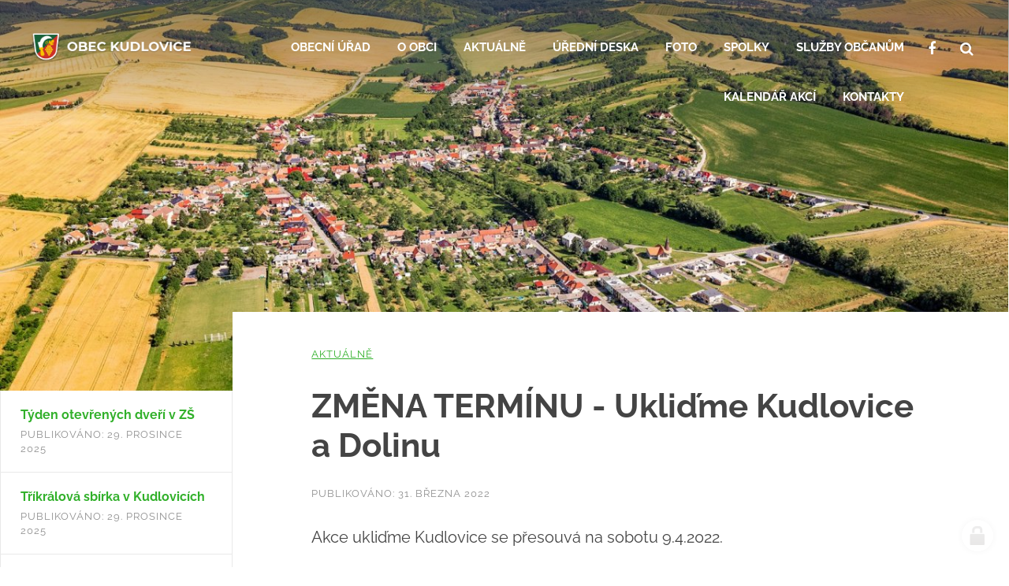

--- FILE ---
content_type: text/html; charset=utf-8
request_url: https://www.kudlovice.cz/zmena-terminu-uklidme-kudlovice-a-dolinu
body_size: 9767
content:
<!doctype html><!-- icard: bootstraplayout3 -->
<!--[if lt IE 7 ]> <html class="ie6"> <![endif]-->
<!--[if IE 7 ]>    <html class="ie7"> <![endif]-->
<!--[if IE 8 ]>    <html class="ie8"> <![endif]-->
<!--[if IE 9 ]>    <html class="ie9"> <![endif]-->
<!--[if (gt IE 9)|!(IE)]><!--> <html lang="cs"> <!--<![endif]-->
<head>
    <meta charset="utf-8" />
    <meta http-equiv="Content-Type" content="text/html; charset=utf-8" />
    <meta name="generator" content="icard.cz platform | www.icard.cz | Bootstrap 3.3.2" />

    <title>ZMĚNA TERMÍNU - Ukliďme Kudlovice a Dolinu - Obec Kudlovice</title>
    <link rel="shortcut icon" href="https://www.kudlovice.cz/cardskins/bs3.kudlovice/favicon.ico" />
    <meta name="description" content="Akce ukliďme Kudlovice se přesouvá na sobotu 9.4.2022." />
    <meta name="keywords" content="" />
    <meta property="og:title" content="ZMĚNA TERMÍNU - Ukliďme Kudlovice a Dolinu - Obec Kudlovice" />
    <meta property="og:type" content="website" />
    <meta property="og:description" content="Akce ukliďme Kudlovice se přesouvá na sobotu 9.4.2022." />
    <meta property="og:url" content="https://www.kudlovice.cz/zmena-terminu-uklidme-kudlovice-a-dolinu" />
    <meta property="og:image" content="/cardfiles/card-kudlovice/card-28193/img/thumbs/9db849233612f7ae9f2573749dea6a16.png" />
    <script src="https://www.kudlovice.cz/js/icardcore.min.js"></script>
    <script src="https://www.kudlovice.cz/rfw/twitter.bootstrap/3.3.2/js/bootstrap.min.js"></script>
    <link href="https://www.kudlovice.cz/rfw/twitter.bootstrap/3.3.2/css/bootstrap.min.css" rel="stylesheet" />
    <link href="https://www.kudlovice.cz/rfw/twitter.bootstrap/3.3.2/icard.bootstrap.css" rel="stylesheet" />
    <meta name="viewport" content="width=device-width, initial-scale=1, maximum-scale=1" />
    <script type="text/javascript">head.ready(function() { head.test((head.browser.ie && parseFloat(head.browser.version) < 9),['https://www.kudlovice.cz/js/respond.min.js'],[],function() {});});</script>
    <link rel="stylesheet" href="https://www.kudlovice.cz/css/icardcore.min.css?20260111" />
    <script src="https://www.kudlovice.cz/js/vue/3.2.45/vue.prod.js"></script>
    <script src="https://www.kudlovice.cz/js/iconify/1.0.7/iconify-icon.min.js"></script>
        <div id="fb-root"></div>
    <script>(function(d, s, id) {
      var js, fjs = d.getElementsByTagName(s)[0];
      if (d.getElementById(id)) return;
      js = d.createElement(s); js.id = id;
      js.src = 'https://connect.facebook.net/cs_CZ/sdk.js#xfbml=1&version=v2.11';
      fjs.parentNode.insertBefore(js, fjs);
    }(document, 'script', 'facebook-jssdk'));</script>

<!-- Global site tag (gtag.js) - Google Analytics -->
<script async src="https://www.googletagmanager.com/gtag/js?id=UA-91470127-41"></script>
<script>
  window.dataLayer = window.dataLayer || [];
  function gtag(){ dataLayer.push(arguments); }
  gtag('js', new Date());

  gtag('config', 'UA-91470127-41');
</script>

    <link rel="stylesheet" href="https://www.kudlovice.cz/cardskins/bs3.kudlovice/_layout_newsDetail/template.css?20260111" />
    

    <!-- STYLES --->
<link rel="stylesheet" type="text/css" media="screen" href="https://www.kudlovice.cz/cardskins/bs3.kudlovice/_temp/cssloader-19415b4d2474.css?1633415941" id="tempcss" />
    <script>window.dataLayer = [];</script>
<!-- head codes start -->
    <!-- ga4_core -->
<!-- Google tag (gtag.js) -->
<script async src="https://www.googletagmanager.com/gtag/js?id=G-L0R0SYSTPS" type="text/plain" data-cookiecategory="analytics"></script>
<script type="text/plain" data-cookiecategory="analytics">
  window.dataLayer = window.dataLayer || [];
  function gtag(){ dataLayer.push(arguments); }
  gtag('js', new Date());
  gtag('config', 'G-L0R0SYSTPS');
</script><!-- head codes end --></head>
<body data-lang="cs" class="page-18948 page-18949 page-18952 page-28193 " id="page-28193" >
<!-- body codes start -->
<!-- body codes end -->

<div id="wrapper" class="core-layout">
    <div class="core-relative cont">
        <div class="page-overlay" data-objectfit="cover">

<div class="pictureWrapper" style="background-image:url(data\:image\/png\;base64\,iVBORw0KGgoAAAANSUhEUgAAAAoAAAAHCAYAAAAxrNxjAAAA\+ElEQVQYGQ3O30rCUADA4d85O5tzarZwKUGSSARBFPUCXfV63fQ6PUBQV3VRXpSDtLI51Nnm\/p58gY9P3N2PtWWa2DUDxxTIqsLSFbbUkGdYRU5N5Cjj6RZtwCQuGfaaPPgpSoBbz5nONAf1kpO9CnVztsEwFN8LyfPUxxUWRRnz\+ROSiQ3jRU6\/U0fNwjmP7yBFC60dKtZ8LVcoW2BWNs0dk7cgQ9VUxPlA8hKuCYOCqEw43O1hqy5J4fMx\+UVub3LoOrTlilNnxXUfyvSP0WzEfBkw8C5o2B1EK0LJrXDs7ZNmGVEiuey2UUcOnjKI01euvIQ8bfAPCwFm124PSTEAAAAASUVORK5CYII\=);" id="snippet-picture-topbg-picture">
    <img class="lazyload component-item componentPicture"
         data-src="[data-uri]"
         data-srcset="/cardfiles/card-kudlovice/img/320/320-165-1573029585-2019-100-119-001-05-Kudlovice.jpg 320w,/cardfiles/card-kudlovice/img/800/800-165-1573029585-2019-100-119-001-05-Kudlovice.jpg 800w,/cardfiles/card-kudlovice/img/1366/1366-165-1573029585-2019-100-119-001-05-Kudlovice.jpg 1366w,/cardfiles/card-kudlovice/img/1920/1920-165-1573029585-2019-100-119-001-05-Kudlovice.jpg 1920w"
         data-sizes="(max-width: 1920px) 100vw, 1920px"
         src="[data-uri]"
         id="componentPicture_topbg" />
    <noscript>
    <img style="max-width:100%;"
         class="component-item componentPicture"
         src="/cardfiles/card-kudlovice/img/800/800-165-1573029585-2019-100-119-001-05-Kudlovice.jpg"
         srcset="/cardfiles/card-kudlovice/img/320/320-165-1573029585-2019-100-119-001-05-Kudlovice.jpg 320w,/cardfiles/card-kudlovice/img/800/800-165-1573029585-2019-100-119-001-05-Kudlovice.jpg 800w,/cardfiles/card-kudlovice/img/1366/1366-165-1573029585-2019-100-119-001-05-Kudlovice.jpg 1366w,/cardfiles/card-kudlovice/img/1920/1920-165-1573029585-2019-100-119-001-05-Kudlovice.jpg 1920w" />
    </noscript>
</div>
        </div>
    <div class="w-snippet" id="snippet-persistentWidget-topmenu-widgetsnippet">
                    

<div class="menu-simple" data-animation="fromRight">
    <div class="content-center">
        <input class="menu-simple-checkbox" type="checkbox" id="navmenutopmenu_1" />
        <div class="menu-simple-columns">
                        <a class="menu-simple-brand" href="/"><img src="/cardskins/bs3.kudlovice/templates/componentWidget/sys_topMenu/logo2.png" /></a>

                        <div class="menu-simple-links">
                <ul>
                    <li>
                        <a href="/obecni-urad">Obecní úřad</a>
                    </li>
                    <li>
                        <a href="/o-obci">O obci</a>
                    </li>
                    <li>
                        <a href="/aktuality">Aktuálně</a>
                    </li>
                    <li>
                        <a href="/uredni-deska">Úřední deska</a>
                    </li>
                    <li>
                        <a href="/foto">Foto</a>
                    </li>
                    <li>
                        <a href="/spolky">Spolky</a>
                    </li>
                    <li>
                        <a href="/sluzby-obcanum">Služby občanům</a>
                    </li>
                    <li>
                        <a href="/kalendar-akci">Kalendář akcí</a>
                    </li>
                    <li>
                        <a href="/kontakty">Kontakty</a>
                    </li>
                </ul>
            </div>

                        <div class="menu-simple-tools">
                <ul>
                    <li class="menu-button">
                        <a title="Facebook" target="_blank" href="https://www.facebook.com/Obec-Kudlovice-309769079917416/"><i class="fa fa-facebook"></i> <span>Facebook</span></a>
                    </li>
                    <li class="menu-button">
                        <a title="Hledat na webu" href="/hledat"><i class="fa fa-search"></i> <span>Hledat na webu</span></a>
                    </li>
                    <li class="menu-simple-toggle">
                        <label for="navmenutopmenu_1"><span>menu</span></label>
                    </li>
                </ul>
            </div>
        </div>
    </div>
</div>


    </div>
                    <div class="page-grid">
                        <div class="page-side">
<div id="snippet-persistentNews-sideNews2-news">
    



<div class="side-news">
    <div class="component-item componentNews" id="componentNews_sideNews2">
            <ul>
                    <li>
                        <a href="/tyden-otevrenych-dveri-v-zs">
                            <div>Týden otevřených dveří v ZŠ</div>
                            <div class="news-date">
                                    Publikováno: 29. prosince 2025
                            </div>
                        </a>
                    </li>
                    <li>
                        <a href="/trikralova-sbirka-v-kudlovicich">
                            <div>Tříkrálová sbírka v Kudlovicích</div>
                            <div class="news-date">
                                    Publikováno: 29. prosince 2025
                            </div>
                        </a>
                    </li>
                    <li>
                        <a href="/silvestr-1765262906">
                            <div>Půlnoční vatra se svařákem</div>
                            <div class="news-date">
                                    Publikováno: 29. prosince 2025
                            </div>
                        </a>
                    </li>
                    <li>
                        <a href="/vanocni-berta">
                            <div>Vánoční Berta</div>
                            <div class="news-date">
                                    Publikováno: 19. prosince 2025
                            </div>
                        </a>
                    </li>
                    <li>
                        <a href="/informace-praktickeho-lekare">
                            <div>Informace praktického lékaře</div>
                            <div class="news-date">
                                    Publikováno: 17. prosince 2025
                            </div>
                        </a>
                    </li>
                    <li>
                        <a href="/vanocni-program-v-kapli-sv-andelu-straznych">
                            <div>Vánoční program v kapli svatých Andělů strážných</div>
                            <div class="news-date">
                                    Publikováno: 10. prosince 2025
                            </div>
                        </a>
                    </li>
            </ul>
    </div>
</div>
</div>            </div>
                        <div class="page-content">
                <div class="page-content-inner">
                    <div class="page-title">
                        <div class="breadcrumb"><a href="/aktuality">Aktuálně</a></div>
                        <h1>ZMĚNA TERMÍNU - Ukliďme Kudlovice a Dolinu</h1>
                        <div class="core-row article-info">
                            <div class="core-col news-date">
                                    Publikováno: 31. března 2022
                            </div>
                            <div class="news-like-btn"><div class="fb-like" data-href="https://www.kudlovice.cz/zmena-terminu-uklidme-kudlovice-a-dolinu" data-layout="button" data-action="like" data-size="small" data-show-faces="false" data-share="true"></div></div>
                        </div>
                        <p class="large">Akce ukliďme Kudlovice se přesouvá na sobotu 9.4.2022.</p>
                    </div>




<div class="">
    <div class="componentContainer ">

                    <div class="container-item item" id="default-item-1">

<div class="componentImageWrapper" id="snippet-container-default-imageThumb-8793281100e3f87a8ac6234f6a2ac82c-imagethumb">

    


	    <a class="componentImageThumb" href="/cardfiles/card-kudlovice/card-28193/img/9db849233612f7ae9f2573749dea6a16.png" title="">
		    <img itemprop="url" src="/cardfiles/card-kudlovice/card-28193/img/thumbs/9db849233612f7ae9f2573749dea6a16.png" alt="" />
	    </a>


</div>                    </div>
    </div>
</div>


                </div>
            </div>
        </div>
    </div>
    <div class="w-snippet" id="snippet-persistentWidget-footerWithLogos-widgetsnippet">
                    

<div class="footer-logos">
	<div class="core-container core-row logos-wrapper">
		<div class="logo-item">

<div class="componentImageWrapper" id="snippet-persistentWidget-footerWithLogos-imageThumb-logoItem01-imagethumb">

    


	    <a class="componentImageThumb" target="_blank" href="https://www.policie.cz/krajske-reditelstvi-policie-zlk.aspx" title="">
		    <img itemprop="url" src="/cardfiles/card-kudlovice/img/thumbs/010d05646ac39a7640c5e7190789a0d0.png" alt="" />
	    </a>


</div>		</div>
		<div class="logo-item">

<div class="componentImageWrapper" id="snippet-persistentWidget-footerWithLogos-imageThumb-logoItem02-imagethumb">

    


	    <a class="componentImageThumb" target="_blank" href="http://www.czechpoint.cz/public/" title="">
		    <img itemprop="url" src="/cardfiles/card-kudlovice/img/thumbs/345866c14f71b6270a02a51ff590fc9a.png" alt="" />
	    </a>


</div>		</div>
		<div class="logo-item">

<div class="componentImageWrapper" id="snippet-persistentWidget-footerWithLogos-imageThumb-logoItem03-imagethumb">

    


	    <a class="componentImageThumb" target="_blank" href="http://www.zsmskudlovice.cz/" title="">
		    <img itemprop="url" src="/cardfiles/card-kudlovice/img/thumbs/5165e87f382cdb63c286f5e5ed37f110-4a113aa5c1740a0.png" alt="" />
	    </a>


</div>		</div>
		<div class="logo-item">

<div class="componentImageWrapper" id="snippet-persistentWidget-footerWithLogos-imageThumb-logoItem04-imagethumb">

    


	    <a class="componentImageThumb" target="_blank" href="https://kudlovice.knihovna.cz/" title="">
		    <img itemprop="url" src="/cardfiles/card-kudlovice/img/thumbs/1a0bfec98b4fece81b6978427efa6b21.png" alt="" />
	    </a>


</div>		</div>
		<div class="logo-item">

<div class="componentImageWrapper" id="snippet-persistentWidget-footerWithLogos-imageThumb-logoItem05-imagethumb">

    


	    <a class="componentImageThumb" target="_blank" href="https://www.uhradiste.charita.cz/" title="Charita Uherské Hradiště">
		    <img itemprop="url" src="/cardfiles/card-kudlovice/img/thumbs/charita-uherske-hradiste-logo-barevne-rgb-4a043aa5c186af0.jpg" alt="Charita Uherské Hradiště" />
	    </a>


</div>		</div>
	</div>
</div>

<div class="footer-nav">
	<div class="core-container footer-wrapper">
		<div class="core-row nav-wrapper">
			<div class="nav-logo">
				<div class="core-row">
					<div class="col-logo">
						<img src="/cardskins/bs3.kudlovice/templates/componentWidget/sys_footerWithLogos/logo.png" />
					</div>
					<div class="col-text">

<div id="snippet-persistentWidget-footerWithLogos-html-logoText-htmlinline">
    

<div class="componentHtmlInlineBlock  component-item" id="componentHtmlInlineBlock_logoText">
    <p><strong>Obec Kudlovice</strong><br />Kudlovice č.p. 39<br />687 03 Babice</p><p>IČ: 00291072</p>
</div>

</div>					</div>
				</div>
			</div>
			<div class="nav-links">
				<div class="nav-title">Navigace</div>
                <ul>
                    <li>
                        <a href="/obecni-urad">Obecní úřad</a>
                    </li>
                    <li>
                        <a href="/o-obci">O obci</a>
                    </li>
                    <li>
                        <a href="/aktuality">Aktuálně</a>
                    </li>
                    <li>
                        <a href="/uredni-deska">Úřední deska</a>
                    </li>
                    <li>
                        <a href="/foto">Foto</a>
                    </li>
                    <li>
                        <a href="/spolky">Spolky</a>
                    </li>
                    <li>
                        <a href="/sluzby-obcanum">Služby občanům</a>
                    </li>
                    <li>
                        <a href="/kalendar-akci">Kalendář akcí</a>
                    </li>
                    <li>
                        <a href="/kontakty">Kontakty</a>
                    </li>
                </ul>
			</div>
			<div class="nav-links">
				<div class="nav-title">Nejčastěji hledané</div>

<div id="snippet-persistentWidget-footerWithLogos-html-footerLinks-htmlinline">
    

<div class="componentHtmlInlineBlock  component-item" id="componentHtmlInlineBlock_footerLinks">
    <ul><li><a href="/mistni-poplatky">Místní poplatky</a></li><li><a href="/hlaseni-mistniho-rozhlasu">Hlášení místního rozhlasu</a></li><li><a href="/najmy-a-pujcovne">Nájmy a půjčovné</a></li><li><a href="/smutecni-oznameni">Smuteční oznámení</a></li><li><a href="/povinne-zverejnovane-informace">Povinně zveřejňované informace</a></li><li><a href="/elektronicka-podatelna">Elektronická podatelna</a></li><li><a href="/prohlaseni-o-pristupnosti">Prohlášení o přístupnosti</a></li></ul>
</div>

</div>			</div>
			<div class="nav-copyright">
				<div class="copy">
<div id="snippet-persistentWidget-footerWithLogos-htmlInlineBlock-textLeft-htmlinline">
    

<div class="componentHtmlInlineBlock  component-item" id="componentHtmlInlineBlock_textLeft">
    © copyright Obec Kudlovice
</div>

</div></div>
				<div class="author">web by <a href='http://icard.cz' target='_blank' title='Webdesign, Marketing, Multimédia - iCard.cz'>iCard.cz</a></div>
			</div>
		</div>
	</div>
</div>


    </div>
    </div>    <!-- 1768099596 -->

    <!-- JAVASCRIPTS LOADER START 1768099596 -->
<div id="snippet--js">    <script src="js/dropzone/5.2.0/dropzone.js"></script><!-- js [_0b8aec4b3271cbf6739ea0df33cb1282] -->
    <script src="js/lazysizes/5.1.0/lazysizes.js"></script><!-- js [_e15b7c40dcd0902b15cde1ac8bd802a6] -->
</div>    <!-- JAVASCRIPTS LOADER END -->


    <div class="loginpanel">
            <a rel="nofollow" class="icardloginbtn" title="Přihlásit se do administrace" href="/auth/login/zmena-terminu-uklidme-kudlovice-a-dolinu?backlink=zmena-terminu-uklidme-kudlovice-a-dolinu"></a>
    </div>

        <!--[if lte IE 6]>
    <div id="ie-message">
      POZOR! používáte zastaralý internetový prohlížeč! Z bezpečnostních důvodů je nutné jej aktualizovat na novější <a href="https://windows.microsoft.com/cs-cz/internet-explorer/download-ie" target="_new">IE</a>, <a href="https://www.getfirefox.com" target="_new">Firefox</a> nebo <a href="https://www.google.com/intl/cs/chrome/" target="_new">Chrome</a>.
    </div>
    <![endif]-->
    <!-- ADDITIONAL --><div id="snippet--additionalContent"></div>
<link rel="stylesheet" href="/cookie/ob/cookieconsent.css" media="print" onload="this.media='all'" />
<script defer src="/cookie/ob/cookieconsent.js?v21"></script>
<div id="cm-cookie-change">
    <a data-cc="c-settings"><span>Změnit nastavení cookies</span></a>
</div>
<style>
#cm-cookie-change {
    background-color: #fff;
    color:#333;
    text-align: center;
    font-size:14px;
    padding: 10px;
    cursor: pointer;
}
</style>
<script>
    const cookieConsentStat = false;
</script>
<script>
        // obtain plugin
        var cc = '';
        window.addEventListener('load', function(){

            // obtain plugin
            cc = initCookieConsent();

            // run plugin with your configuration
            cc.run({
                current_lang: 'cs',
                autoclear_cookies: true,                   // default: false
                page_scripts: true,                        // default: false

                // mode: 'opt-in'                          // default: 'opt-in'; value: 'opt-in' or 'opt-out'
                // delay: 0,                               // default: 0
                auto_language: 'document',                      // default: null; could also be 'browser' or 'document'
                // autorun: true,                          // default: true
                force_consent: false,                   // default: false
                // hide_from_bots: true,                   // default: true
                // remove_cookie_tables: false             // default: false
                cookie_name: 'cc_cookie2',               // default: 'cc_cookie'
                cookie_expiration: 30,                 // default: 182 (days)
                // cookie_necessary_only_expiration: 182   // default: disabled
                // cookie_domain: location.hostname,       // default: current domain
                // cookie_path: '/',                       // default: root
                // cookie_same_site: 'Lax',                // default: 'Lax'
                // use_rfc_cookie: false,                  // default: false
                // revision: 0,                            // default: 0
                gui_options: {
                    consent_modal: {
                        layout: 'cloud',                    // box,cloud,bar
                        position: 'bottom center',          // bottom,middle,top + left,right,center
                        transition: 'zoom'                 // zoom,slide
                    },
                    settings_modal: {
                        layout: 'box',                      // box,bar
                        position: 'left',                   // right,left (available only if bar layout selected)
                        transition: 'zoom'                 // zoom,slide
                    }
                },
                onFirstAction: function(user_preferences, cookie){
                    // callback triggered only once on the first accept/reject action
                    if (cookieConsentStat) {
                        fetch('/cookie/hit.php', {
                            method: 'POST',
                            headers: { 'Content-Type': 'application/json' },
                            body: JSON.stringify({ cookie: cookie, preferences: user_preferences })
                        });
                    }
                },

                onAccept: function (cookie) {

                },

                onChange: function (cookie, changed_categories) {
                    // callback triggered when user changes preferences after consent has already been given
                    if (cookieConsentStat) {
                        fetch('/cookie/hit.php', {
                            method: 'POST',
                            headers: { 'Content-Type': 'application/json' },
                            body: JSON.stringify({ cookie: cookie, categories: changed_categories })
                        });
                    }
                },

                languages: {
                    'cs': {
                        consent_modal: {
                            title: 'Používáme cookies',
                            description: 'Tato stránka používá cookies, což jsou malé textové soubory, které se ukládají do vašeho zařízení při procházení těchto webových stránek. Tyto soubory slouží k různým účelům, jako například pro zapamatování vašich přihlašovacích údajů nebo pro zlepšení uživatelského zážitku na našich stránkách. Máte možnost změnit své nastavení a odmítnout některé typy cookies. <button type="button" data-cc="c-settings" class="cc-link">Upravit nastavení</button>',
                            primary_btn: {
                                text: 'Přijmout vše',
                                role: 'accept_all'              // 'accept_selected' or 'accept_all'
                            },
                            secondary_btn: {
                                text: 'Odmítnout vše',
                                role: 'accept_necessary'        // 'settings' or 'accept_necessary'
                            }
                        },
                        settings_modal: {
                            title: 'Nastavení cookies',
                            save_settings_btn: 'Uložit nastavení',
                            accept_all_btn: 'Přijmout vše',
                            reject_all_btn: 'Odmítnout vše',
                            close_btn_label: 'Zavřít',
                            cookie_table_headers: [
                                {col1: 'Název'},
                                {col2: 'Doména'},
                                {col3: 'Expirace'},
                                {col4: 'Popis'}
                            ],
                            blocks: [
                                {
                                    title: 'Používání cookies',
                                    description: 'Tato stránka používá cookies, což jsou malé textové soubory, které se ukládají do vašeho zařízení při procházení těchto webových stránek. Tyto soubory slouží k různým účelům, jako například pro zapamatování vašich přihlašovacích údajů nebo pro zlepšení uživatelského zážitku na našich stránkách. Máte možnost změnit své nastavení a odmítnout některé typy cookies.'
                                }, {
                                    title: 'Nezbytně nutné cookies',
                                    description: 'Tyto cookies zabezpečují správné fungování naší stránky, jedná se například o uživatelské nastavení stránky.',
                                    toggle: {
                                        value: 'necessary',
                                        enabled: true,
                                        readonly: true          // cookie categories with readonly=true are all treated as "necessary cookies"
                                    }
                                }, {
                                    title: 'Analytické cookies',
                                    description: 'Tyto cookies umožňují sledovat a zaznamenávat informace o tom, jak návštěvníci používají webové stránky. Informace o počtu návštěv, trvání návštěv, počtu stránek apod. Tato data nám pomáhají vylepšovat webové stránky tak, aby byly pro návštěvníky přínosnější a přitažlivější.',
                                    toggle: {
                                        value: 'analytics',     // your cookie category
                                        enabled: false,
                                        readonly: false
                                    },
                                    cookie_table: [             // list of all expected cookies
                                        {
                                            col1: '^_ga',       // match all cookies starting with "_ga"
                                            col2: `${window.location.hostname}`,
                                            col3: '2 roky',
                                            col4: '...',
                                            is_regex: true
                                        },
                                        {
                                            col1: '_gid',
                                            col2: `${window.location.hostname}`,
                                            col3: '1 den',
                                            col4: '...',
                                        },
                                    ]
                                }, {
                                    title: 'Marketingové cookies',
                                    description: 'Tyto cookies používáme k lepšímu cílení reklam a slouží také k vyhodnocení účinnosti reklamních kampaní.',
                                    toggle: {
                                        value: 'targeting',
                                        enabled: false,
                                        readonly: false
                                    },
                                    cookie_table: [             // list of all expected cookies
                                        {
                                            col1: '_fbp',       // match all cookies starting with "_ga"
                                            col2: `${window.location.hostname}`,
                                            col3: '2 roky',
                                            col4: '...',
                                            is_regex: true
                                        },
                                        {
                                            col1: '_fbc',
                                            col2: `${window.location.hostname}`,
                                            col3: '1 den',
                                            col4: '...',
                                        },
                                    ]
                                }
                            ]
                        }
                    },
                    'sk': {
                        consent_modal: {
                            title: 'Používame cookies',
                            description: 'Táto stránka používa cookies, čo sú malé textové súbory, ktoré sa ukladajú do vášho zariadenia pri prehliadaní týchto webových stránok. Tieto súbory slúžia na rôzne účely, ako napríklad na zapamätanie vašich prihlasovacích údajov alebo na zlepšenie užívateľského zážitku na našich stránkach. Máte možnosť zmeniť svoje nastavenia a odmietnuť niektoré typy cookies. <button type="button" data-cc="c-settings" class="cc-link">Vlastné nastavenie</button>',
                            primary_btn: {
                                text: 'Prijmúť všetko',
                                role: 'accept_all'              // 'accept_selected' or 'accept_all'
                            },
                            secondary_btn: {
                                text: 'Odmietnuť všetko',
                                role: 'accept_necessary'        // 'settings' or 'accept_necessary'
                            }
                        },
                        settings_modal: {
                            title: 'Nastavenie cookies',
                            save_settings_btn: 'Uložiť nastavenie',
                            accept_all_btn: 'Prijmúť všetko',
                            reject_all_btn: 'Odmietnuť všetko',
                            close_btn_label: 'Zavrieť',
                            cookie_table_headers: [
                                {col1: 'Názov'},
                                {col2: 'Doména'},
                                {col3: 'Expirácia'},
                                {col4: 'Popis'}
                            ],
                            blocks: [
                                {
                                    title: 'Používame cookies',
                                    description: 'Táto stránka používa cookies, čo sú malé textové súbory, ktoré sa ukladajú do vášho zariadenia pri prehliadaní týchto webových stránok. Tieto súbory slúžia na rôzne účely, ako napríklad na zapamätanie vašich prihlasovacích údajov alebo na zlepšenie užívateľského zážitku na našich stránkach. Máte možnosť zmeniť svoje nastavenia a odmietnuť niektoré typy cookies.'
                                }, {
                                    title: 'Nutné súbory cookies',
                                    description: 'Niektoré súbory cookie sú vyžadované, aby bola zabezpečená základná funkčnosť. Bez týchto cookies nebude web fungovať správne. V predvolenom nastavení sú povolené a nemôžu byť zakázané.',
                                    toggle: {
                                        value: 'necessary',
                                        enabled: true,
                                        readonly: true          // cookie categories with readonly=true are all treated as "necessary cookies"
                                    }
                                }, {
                                    title: 'Analytické cookies',
                                    description: 'Tieto cookies umožňujú sledovať a zaznamenávať informácie o tom, ako návštevníci používajú webové stránky. Informácie o počte návštev, trvaní návštev, počte stránok a pod. Tieto dáta nám pomáhajú vylepšovať webové stránky tak, aby boli pre návštevníkov prínosnejšie a príťažlivejšie.',
                                    toggle: {
                                        value: 'analytics',     // your cookie category
                                        enabled: false,
                                        readonly: false
                                    },
                                    cookie_table: [             // list of all expected cookies
                                        {
                                            col1: '^_ga',       // match all cookies starting with "_ga"
                                            col2: `${window.location.hostname}`,
                                            col3: '2 roky',
                                            col4: '...',
                                            is_regex: true
                                        },
                                        {
                                            col1: '_gid',
                                            col2: `${window.location.hostname}`,
                                            col3: '1 deň',
                                            col4: '...',
                                        },
                                    ]
                                }, {
                                    title: 'Marketingové cookies',
                                    description: 'Tieto cookies používame na lepšie zacielenie reklám a slúžia tiež na vyhodnotenie účinnosti reklamných kampaní.',
                                    toggle: {
                                        value: 'targeting',
                                        enabled: false,
                                        readonly: false
                                    },
                                    cookie_table: [             // list of all expected cookies
                                        {
                                            col1: '_fbp',       // match all cookies starting with "_ga"
                                            col2: `${window.location.hostname}`,
                                            col3: '2 roky',
                                            col4: '...',
                                            is_regex: true
                                        },
                                        {
                                            col1: '_fbc',
                                            col2: `${window.location.hostname}`,
                                            col3: '1 deň',
                                            col4: '...',
                                        },
                                    ]
                                }
                            ]
                        }
                    },
                    'en': {
                        consent_modal: {
                            title: 'We use cookies',
                            description: 'This site uses cookies, which are small text files that are stored on your device when you browse this website. These files are used for various purposes, such as to remember your login information or to improve the user experience on our site. You have the option to change your settings and refuse some types of cookies. <button type="button" data-cc="c-settings" class="cc-link">Edit Settings</button>',
                            primary_btn: {
                                text: 'Accept all',
                                role: 'accept_all'              // 'accept_selected' or 'accept_all'
                            },
                            secondary_btn: {
                                text: 'Reject all',
                                role: 'accept_necessary'        // 'settings' or 'accept_necessary'
                            }
                        },
                        settings_modal: {
                            title: 'Cookie preferences',
                            save_settings_btn: 'Save settings',
                            accept_all_btn: 'Accept all',
                            reject_all_btn: 'Reject all',
                            close_btn_label: 'Close',
                            cookie_table_headers: [
                                {col1: 'Name'},
                                {col2: 'Domain'},
                                {col3: 'Expiration'},
                                {col4: 'Description'}
                            ],
                            blocks: [
                                {
                                    title: 'We use cookies',
                                    description: 'This site uses cookies, which are small text files that are stored on your device when you browse this website. These files are used for various purposes, such as to remember your login information or to improve the user experience on our site. You have the option to change your settings and refuse some types of cookies.'
                                }, {
                                    title: 'Strictly necessary cookies',
                                    description: 'These cookies are essential for the proper functioning of my website. Without these cookies, the website would not work properly.',
                                    toggle: {
                                        value: 'necessary',
                                        enabled: true,
                                        readonly: true          // cookie categories with readonly=true are all treated as "necessary cookies"
                                    }
                                }, {
                                    title: 'Analytical cookies',
                                    description: 'These cookies are used to collect information about how visitors use my website. Information about the number of visits, the duration of visits, the number of pages and so on. This data helps us to improve the website so that it is more useful and attractive to visitors.',
                                    toggle: {
                                        value: 'analytics',     // your cookie category
                                        enabled: false,
                                        readonly: false
                                    },
                                    cookie_table: [             // list of all expected cookies
                                        {
                                            col1: '^_ga',       // match all cookies starting with "_ga"
                                            col2: `${window.location.hostname}`,
                                            col3: '2 years',
                                            col4: '...',
                                            is_regex: true
                                        },
                                        {
                                            col1: '_gid',
                                            col2: `${window.location.hostname}`,
                                            col3: '1 day',
                                            col4: '...',
                                        }
                                    ]
                                }, {
                                    title: 'Marketing cookies',
                                    description: 'These cookies are used to display personalized advertisements to visitors. These cookies are also used to evaluate the effectiveness of advertising campaigns.',
                                    toggle: {
                                        value: 'targeting',
                                        enabled: false,
                                        readonly: false
                                    },
                                    cookie_table: [             // list of all expected cookies
                                        {
                                            col1: '_fbp',       // match all cookies starting with "_ga"
                                            col2: `${window.location.hostname}`,
                                            col3: '2 years',
                                            col4: '...',
                                            is_regex: true
                                        },
                                        {
                                            col1: '_fbc',
                                            col2: `${window.location.hostname}`,
                                            col3: '1 day',
                                            col4: '...',
                                        },
                                    ]
                                }
                            ]
                        }
                    },
                    'hr': {
                        consent_modal: {
                            title: 'Koristimo kolačiće',
                            description: 'Ova stranica koristi kolačiće, koji su mali tekstualni datoteke koje se pohranjuju na vašem uređaju kada pregledate ovu web stranicu. Ove datoteke se koriste za različite svrhe, kao što su zapamćivanje vaših podataka za prijavu ili poboljšanje korisničkog iskustva na našoj stranici. Imate mogućnost promijeniti svoje postavke i odbiti neke vrste kolačića. <button type="button" data-cc="c-settings" class="cc-link">Uredi postavke</button>',
                            primary_btn: {
                                text: 'Prihvati sve',
                                role: 'accept_all'              // 'accept_selected' or 'accept_all'
                            },
                            secondary_btn: {
                                text: 'Odbij sve',
                                role: 'accept_necessary'        // 'settings' or 'accept_necessary'
                            }
                        },
                        settings_modal: {
                            title: 'Postavke kolačića',
                            save_settings_btn: 'Spremi postavke',
                            accept_all_btn: 'Prihvati sve',
                            reject_all_btn: 'Odbij sve',
                            close_btn_label: 'Zatvori',
                            cookie_table_headers: [
                                {col1: 'Naziv'},
                                {col2: 'Domena'},
                                {col3: 'Ističe'},
                                {col4: 'Opis'}
                            ],
                            blocks: [
                                {
                                    title: 'Koristimo kolačiće',
                                    description: 'Ova stranica koristi kolačiće, koji su mali tekstualni datoteke koje se pohranjuju na vašem uređaju kada pregledate ovu web stranicu. Ove datoteke se koriste za različite svrhe, kao što su zapamćivanje vaših podataka za prijavu ili poboljšanje korisničkog iskustva na našoj stranici. Imate mogućnost promijeniti svoje postavke i odbiti neke vrste kolačića.',
                                }, {
                                    title: 'Kolačići koji su nužni za rad stranice',
                                    description: 'Ovi kolačići su nužni za rad stranice i ne mogu se isključiti.',
                                    toggle: {
                                        value: 'necessary',
                                        enabled: true,
                                        readonly: true          // cookie categories with readonly=true are all treated as "necessary cookies"
                                    }
                                }, {
                                    title: 'Analitički kolačići',
                                    description: 'Ovi se kolačići koriste za prikupljanje informacija o tome kako posjetitelji koriste moju web stranicu. Podaci o broju posjeta, trajanju posjeta, broju stranica i sl. Ovi nam podaci pomažu poboljšati web stranicu kako bi bila korisnija i privlačnija posjetiteljima.',
                                    toggle: {
                                        value: 'analytics',     // your cookie category
                                        enabled: false,
                                        readonly: false
                                    },
                                    cookie_table: [             // list of all expected cookies
                                        {
                                            col1: '^_ga',       // match all cookies starting with "_ga"
                                            col2: `${window.location.hostname}`,
                                            col3: '2 years',
                                            col4: '...',
                                            is_regex: true
                                        },
                                        {
                                            col1: '_gid',
                                            col2: `${window.location.hostname}`,
                                            col3: '1 day',
                                            col4: '...',
                                        }
                                    ]
                                }, {
                                    title: 'Marketinški kolačići',
                                    description: 'Ovi se kolačići koriste za prikazivanje prilagođenih oglasa posjetiteljima. Ovi se kolačići također koriste za procjenu učinkovitosti reklamnih kampanja.',
                                    toggle: {
                                        value: 'targeting',
                                        enabled: false,
                                        readonly: false
                                    },
                                    cookie_table: [             // list of all expected cookies
                                        {
                                            col1: '_fbp',       // match all cookies starting with "_ga"
                                            col2: `${window.location.hostname}`,
                                            col3: '2 godine',
                                            col4: '...',
                                            is_regex: true
                                        },
                                        {
                                            col1: '_fbc',
                                            col2: `${window.location.hostname}`,
                                            col3: '1 dan',
                                            col4: '...',
                                        },
                                    ]
                                }
                            ]
                        }
                    },
                    'de': {
                        consent_modal: {
                            title: 'Wir verwenden Cookies',
                            description: 'Diese Website verwendet Cookies, die kleine Textdateien sind, die auf Ihrem Gerät gespeichert werden, wenn Sie diese Website besuchen. Diese Dateien werden für verschiedene Zwecke verwendet, z. B. um Ihre Anmeldeinformationen zu speichern oder um die Benutzererfahrung auf unserer Website zu verbessern. Sie haben die Möglichkeit, Ihre Einstellungen zu ändern und einige Arten von Cookies abzulehnen. <button type="button" data-cc="c-settings" class="cc-link">Einstellungen bearbeiten</button>',
                            primary_btn: {
                                text: 'Alle akzeptieren',
                                role: 'accept_all'              // 'accept_selected' or 'accept_all'
                            },
                            secondary_btn: {
                                text: 'Alle ablehnen',
                                role: 'accept_necessary'        // 'settings' or 'accept_necessary'
                            }
                        },
                        settings_modal: {
                            title: 'Cookie-Einstellungen',
                            save_settings_btn: 'Einstellungen speichern',
                            accept_all_btn: 'Alle akzeptieren',
                            reject_all_btn: 'Alle ablehnen',
                            close_btn_label: 'Schließen',
                            cookie_table_headers: [
                                {col1: 'Name'},
                                {col2: 'Domain'},
                                {col3: 'Ablaufdatum'},
                                {col4: 'Beschreibung'}
                            ],
                            blocks: [
                                {
                                    title: 'Wir verwenden Cookies',
                                    description: 'Diese Website verwendet Cookies, die kleine Textdateien sind, die auf Ihrem Gerät gespeichert werden, wenn Sie diese Website besuchen. Diese Dateien werden für verschiedene Zwecke verwendet, z. B. um Ihre Anmeldeinformationen zu speichern oder um die Benutzererfahrung auf unserer Website zu verbessern. Sie haben die Möglichkeit, Ihre Einstellungen zu ändern und einige Arten von Cookies abzulehnen.'
                                }, {
                                    title: 'Notwendige Cookies',
                                    description: 'Diese Cookies sind für die ordnungsgemäße Funktion meiner Website unerlässlich. Ohne diese Cookies würde die Website nicht ordnungsgemäß funktionieren.',
                                    toggle: {
                                        value: 'necessary',
                                        enabled: true,
                                        readonly: true          // cookie categories with readonly=true are all treated as "necessary cookies"
                                    }
                                }, {
                                    title: 'Analytische Cookies',
                                    description: 'Diese Cookies werden verwendet, um Informationen darüber zu sammeln, wie Besucher meine Website nutzen. Informationen über die Anzahl der Besuche, die Dauer der Besuche, die Anzahl der Seiten usw. Diese Daten helfen uns, die Website zu verbessern, damit sie für die Besucher nützlicher und attraktiver ist.',
                                    toggle: {
                                        value: 'analytics',     // your cookie category
                                        enabled: false,
                                        readonly: false
                                    },
                                    cookie_table: [             // list of all expected cookies
                                        {
                                            col1: '^_ga',       // match all cookies starting with "_ga"
                                            col2: `${window.location.hostname}`,
                                            col3: '2 years',
                                            col4: '...',
                                            is_regex: true
                                        },
                                        {
                                            col1: '_gid',
                                            col2: `${window.location.hostname}`,
                                            col3: '1 day',
                                            col4: '...',
                                        }
                                    ]
                                }, {
                                    title: 'Marketing Cookies',
                                    description: 'Diese Cookies werden verwendet, um Informationen über Ihre Interessen zu sammeln, um Ihnen personalisierte Werbung anzuzeigen. Diese Cookies werden auch verwendet, um die Anzahl der Besuche und die Wirkung von Werbekampagnen zu messen.',
                                    toggle: {
                                        value: 'targeting',
                                        enabled: false,
                                        readonly: false
                                    },
                                    cookie_table: [             // list of all expected cookies
                                        {
                                            col1: '_fbp',       // match all cookies starting with "_ga"
                                            col2: `${window.location.hostname}`,
                                            col3: '2 years',
                                            col4: '...',
                                            is_regex: true
                                        },
                                        {
                                            col1: '_fbc',
                                            col2: `${window.location.hostname}`,
                                            col3: '1 day',
                                            col4: '...',
                                        },
                                    ]
                                }
                            ]
                        }
                    },
                    
                }
            });
        });
    </script><div id="snippet--dispatchers"><!-- events: none -->
<script>if(cc && typeof cc.updateScripts === 'function'){cc.updateScripts();}</script></div></body>
</html>


--- FILE ---
content_type: text/css
request_url: https://www.kudlovice.cz/cardskins/bs3.kudlovice/_layout_newsDetail/template.css?20260111
body_size: -226
content:
@import "../template.css";

--- FILE ---
content_type: text/css
request_url: https://www.kudlovice.cz/cardskins/bs3.kudlovice/_temp/cssloader-19415b4d2474.css?1633415941
body_size: 1449
content:
.dzwrapper{width:50px;height:50px;border-radius:50%;border:3px dotted orange;overflow:hidden;z-index:20;min-height:auto;position:absolute;top:1rem;left:1rem;background-color:transparent;opacity:.5;cursor:pointer}.dzwrapper:hover{opacity:1;border:3px solid orange;box-shadow:0 0 10px rgba(0,0,0,0.2)}.dzwrapper.dz-started{width:auto;height:auto;right:1rem;max-width:500px;border-radius:0;overflow:auto;background-color:#fff;opacity:1}.dzwrapper .dz-preview{background:#fff;padding:1rem;display:block;position:relative;border-bottom:1px solid #ddd}.dzwrapper .dz-preview .dz-imgok{background:url('/js/dropzone/5.2.0/success.svg') center center no-repeat;position:absolute;top:15px;bottom:15px;left:15px;right:15px;-webkit-transform:translateY(200%);-moz-transform:translateY(200%);-ms-transform:translateY(200%);-o-transform:translateY(200%);transform:translateY(200%);-webkit-transition:all 1s 0s ease;-moz-transition:all 1s 0s ease;-ms-transition:all 1s 0s ease;-o-transition:all 1s 0s ease;transition:all 1s 0s ease}.dzwrapper .dz-preview .dz-imgerr{background:url('/js/dropzone/5.2.0/error.svg') center center no-repeat;position:absolute;top:15px;bottom:15px;left:15px;right:15px;-webkit-transform:translateY(200%);-moz-transform:translateY(200%);-ms-transform:translateY(200%);-o-transform:translateY(200%);transform:translateY(200%);-webkit-transition:all 1s 0s ease;-moz-transition:all 1s 0s ease;-ms-transition:all 1s 0s ease;-o-transition:all 1s 0s ease;transition:all 1s 0s ease}.dzwrapper .dz-preview.dz-success{color:green}.dzwrapper .dz-preview.dz-success .dz-imgok{-webkit-transform:translateY(0);-moz-transform:translateY(0);-ms-transform:translateY(0);-o-transform:translateY(0);transform:translateY(0);-webkit-transition:all 1s 0s ease;-moz-transition:all 1s 0s ease;-ms-transition:all 1s 0s ease;-o-transition:all 1s 0s ease;transition:all 1s 0s ease}.dzwrapper .dz-preview.dz-error{background-color:#ffd9da}.dzwrapper .dz-preview.dz-error .dz-progress{display:none}.dzwrapper .dz-preview.dz-error .dz-imgerr{-webkit-transform:translateY(0);-moz-transform:translateY(0);-ms-transform:translateY(0);-o-transform:translateY(0);transform:translateY(0);-webkit-transition:all 1s 0s ease;-moz-transition:all 1s 0s ease;-ms-transition:all 1s 0s ease;-o-transition:all 1s 0s ease;transition:all 1s 0s ease}.dzwrapper .dz-preview .dz-preview-grid{display:grid;grid-template-columns:60px 1fr;grid-gap:1rem;position:relative;z-index:1;align-items:center}.dzwrapper .dz-preview .dz-preview-grid .dz-image{position:relative;overflow:hidden;background:#ddd;border-radius:10px;width:60px;height:60px}.dzwrapper .dz-preview .dz-preview-grid .dz-image img{border-radius:10px;overflow:hidden}.dzwrapper .dz-preview .dz-preview-grid .dz-error-message{color:red;font-size:smaller}.dzwrapper .dz-preview .dz-preview-grid .dz-details .dz-size{font-size:smaller}.dzwrapper .dz-preview .dz-preview-grid .dz-details .dz-size strong{font-weight:normal}.dzwrapper .dz-preview .dz-preview-grid .dz-details .dz-filename{font-weight:bold;font-size:smaller}.dzwrapper .dz-preview .dz-progress{position:absolute;top:0;bottom:0;right:0;left:0;width:100%;background-color:#fff}.dzwrapper .dz-preview .dz-progress .dz-upload{position:absolute;top:0;bottom:0;background-color:rgba(0,255,42,0.1);-webkit-transition:width 300ms ease-in-out;-moz-transition:width 300ms ease-in-out;-ms-transition:width 300ms ease-in-out;-o-transition:width 300ms ease-in-out;transition:width 300ms ease-in-out}.menu-simple{-webkit-touch-callout:none;-webkit-user-select:none;-khtml-user-select:none;-moz-user-select:none;-ms-user-select:none;user-select:none}.menu-simple .menu-simple-columns{display:grid;grid-template-columns:auto 1fr auto;grid-template-areas:"brand items tools"}.menu-simple .menu-simple-columns li,.menu-simple .menu-simple-columns ul{margin:0;padding:0;list-style:none}.menu-simple .menu-simple-brand{grid-area:brand;position:relative;z-index:2}.menu-simple .menu-simple-brand img{max-width:100%}.menu-simple .menu-simple-links{grid-area:items;text-align:right}.menu-simple .menu-simple-links li{display:inline-block}.menu-simple .menu-simple-links a{padding:1rem .7rem;text-decoration:none}.menu-simple .menu-simple-tools{grid-area:tools}.menu-simple .menu-simple-tools li{display:inline-block}.menu-simple .menu-simple-tools a{padding:1rem 1rem;text-decoration:none}.menu-simple .menu-simple-toggle label{display:none}.menu-simple .menu-simple-checkbox{display:none}@media (max-width:1200px){.menu-simple .menu-simple-toggle label{display:inline-block;padding:1rem 1rem;cursor:pointer;color:#fff;z-index:11;position:relative}.menu-simple .menu-simple-toggle label:after{padding-left:5px;font-family:LineAwesome;content:"\f131";font-size:18px}.menu-simple .menu-simple-links{position:fixed;top:0;right:0;z-index:10;min-height:100vh;padding:120px 30px 60px;max-width:420px;width:100%;text-align:left;background:#31B02A;-webkit-transform:translateX(101%);-moz-transform:translateX(101%);-ms-transform:translateX(101%);-o-transform:translateX(101%);transform:translateX(101%);-moz-box-shadow:0 0 0 0 transparent;-webkit-box-shadow:0 0 0 0 transparent;box-shadow:0 0 0 0 transparent;-webkit-transition:transform 500ms 0s ease,box-shadow 500ms 0s ease;-moz-transition:transform 500ms 0s ease,box-shadow 500ms 0s ease;-ms-transition:transform 500ms 0s ease,box-shadow 500ms 0s ease;-o-transition:transform 500ms 0s ease,box-shadow 500ms 0s ease;transition:transform 500ms 0s ease,box-shadow 500ms 0s ease}.menu-simple .menu-simple-links li,.menu-simple .menu-simple-links li a{max-width:250px;margin:0 auto;display:block;padding:0;text-align:center}.menu-simple .menu-simple-links li a{padding:1rem}.menu-simple .menu-simple-checkbox:checked~.menu-simple-columns .menu-simple-toggle label:after{font-family:LineAwesome;content:"\f191"}.menu-simple .menu-simple-checkbox:checked~.menu-simple-columns .menu-simple-links{display:block;-moz-box-shadow:0 0 50px 1px rgba(0,0,0,.3);-webkit-box-shadow:0 0 50px 1px rgba(0,0,0,.3);box-shadow:0 0 50px 1px rgba(0,0,0,.3);-webkit-transform:translateX(0);-moz-transform:translateX(0);-ms-transform:translateX(0);-o-transform:translateX(0);transform:translateX(0);-webkit-transition:transform 500ms 0s ease,box-shadow 500ms 0s ease;-moz-transition:transform 500ms 0s ease,box-shadow 500ms 0s ease;-ms-transition:transform 500ms 0s ease,box-shadow 500ms 0s ease;-o-transition:transform 500ms 0s ease,box-shadow 500ms 0s ease;transition:transform 500ms 0s ease,box-shadow 500ms 0s ease}}.footer-logos{background-color:#f0f0f0}.footer-logos .logos-wrapper{padding:2rem 0;justify-content:space-between}@media (max-width:992px){.footer-logos .logos-wrapper{padding:6rem 3rem;justify-content:center;text-align:center}}.footer-logos .logo-item{position:relative;padding:2rem 0;min-width:180px}.footer-logos .logo-item img{width:auto;max-width:100%;max-height:5.4rem}@media (max-width:992px){.footer-logos .logo-item{width:100%;-webkit-flex-basis:100%;-ms-flex-preferred-size:100%;flex-basis:100%;max-width:100%;-webkit-flex-grow:0;-ms-flex-positive:0;flex-grow:0}}.footer-nav{background-color:#444;color:#b3b3b3}.footer-nav a{color:#d9d9d9}.footer-nav a:hover{color:#fff}.footer-nav .nav-wrapper{padding:8rem 0;font-size:90%;line-height:1.8;text-align:left;justify-content:space-between}@media (max-width:767px){.footer-nav .nav-wrapper{text-align:center;padding:6rem 1.5rem}}.footer-nav .nav-wrapper .nav-title{padding-bottom:1.5rem;text-transform:uppercase;font-size:13px;letter-spacing:.1rem}.footer-nav .nav-wrapper .nav-logo .col-text{position:relative;padding:0 2rem;max-width:200px;text-align:left}@media (max-width:992px){.footer-nav .nav-wrapper .nav-logo{text-align:center;width:100%;padding:0 1.5rem 4rem}.footer-nav .nav-wrapper .nav-logo .col-logo{margin-left:auto}.footer-nav .nav-wrapper .nav-logo .col-text{margin-right:auto}}.footer-nav .nav-wrapper .nav-logo img{position:relative;max-height:120px}.footer-nav .nav-wrapper .nav-links li,.footer-nav .nav-wrapper .nav-links ul{list-style:none;margin:0;padding:0}.footer-nav .nav-wrapper .nav-links ul{display:block;padding:0}.footer-nav .nav-wrapper .nav-links li{display:block;margin:auto}.footer-nav .nav-wrapper .nav-links li a{font-family:Raleway,serif;font-weight:700;font-style:normal}@media (max-width:992px){.footer-nav .nav-wrapper .nav-links{text-align:center;width:100%;padding:0 1.5rem 4rem}}@media (max-width:992px){.footer-nav .nav-wrapper .nav-copyright{text-align:center;width:100%;padding:0 1.5rem 0}}